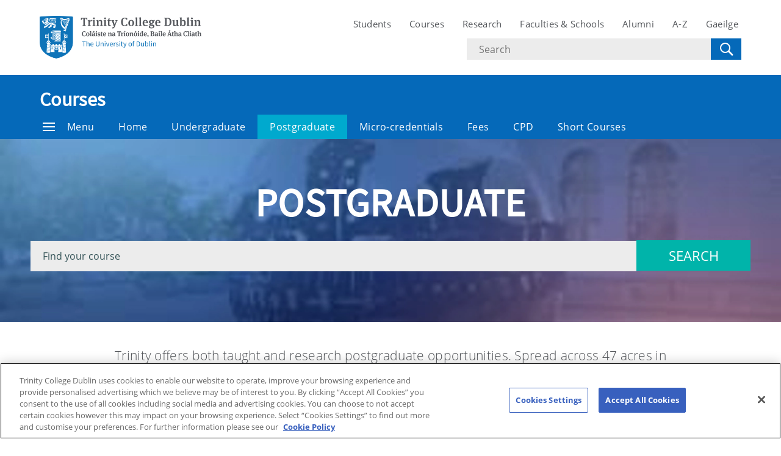

--- FILE ---
content_type: text/html; charset=UTF-8
request_url: https://www.tcd.ie/courses/postgraduate/
body_size: 11510
content:
<!DOCTYPE html>
<html lang="en">
  <head>
    <meta charset="UTF-8">
    <meta name="viewport" content="width=device-width, initial-scale=1.0">
    <title>Postgraduate - Courses | Trinity College Dublin</title>
     <!-- Description -->
     <!-- Keywords -->
    <meta name="author" content="Trinity College Dublin">
    <meta name="generator" content="Terminalfour">
    <meta name="FB_scope" content="Courses" />
    <link rel="search" href="//www.tcd.ie/assets/xml/tcd-opensearch/tcd-opensearch.xml" title="Trinity College Dublin" type="application/opensearchdescription+xml" />
    <link rel="shortcut icon" href="//www.tcd.ie/favicon.ico?v=3" type="image/x-icon" />
    <meta name="twitter:card" content="summary_large_image">
    <meta name="twitter:site" content="@tcddublin ">
    <meta name="twitter:creator" content="@tcddublin ">
    
    
    
    <meta property="fb:app_id" content="12345678910">
    <meta property="og:type" content="website">
    <link rel="canonical" href="/courses/postgraduate/" />
    <link rel="stylesheet" type="text/css" media="" href="/media/tcd/site-assets/style/20220428-tcd-style.css" />  <!-- Main Site Style -->
    <link rel="stylesheet" type="text/css" media="" href="/media/tcd/site-assets/style/tcd-course-style.css" />  <!-- Course Style -->
    <link rel="stylesheet" href="https://cdnjs.cloudflare.com/ajax/libs/tiny-slider/2.9.2/tiny-slider.css">
  <!-- Global Site Config > Site Config > Global Header Code -->
<script type='text/javascript'>
// Trinity Google Tag Manager
(function(w,d,s,l,i){w[l]=w[l]||[];w[l].push({'gtm.start':
new Date().getTime(),event:'gtm.js'});var f=d.getElementsByTagName(s)[0],
j=d.createElement(s),dl=l!='dataLayer'?'&l='+l:'';j.async=true;j.src=
'https://www.googletagmanager.com/gtm.js?id='+i+dl;f.parentNode.insertBefore(j,f);
})(window,document,'script','dataLayer','GTM-KTX8CV');
</script>
  	
  </head>
  <body >
    <!-- Global Site Config > Site Config > Global Body Code -->
<!-- Trinity Google Tag Manager (noscript) -->
<noscript><iframe src="https://www.googletagmanager.com/ns.html?id=GTM-KTX8CV"
height="0" width="0" style="display:none;visibility:hidden"></iframe></noscript>
<!-- End Trinity Google Tag Manager (noscript) -->
  
  <!-- Alert Banner -->
    <div class="emergencynotice" aria-live="assertive" data-t4-emergency-notices="/media/tcd/site-assets/scripts/emergency-notice.json"></div>
    <header class="site-header">
      <div class="site-header__site">
        <div class="site-header__site-top">
          <div class="container">
            <div class="row justify-content-between">
              <a class="skip-to-main-content" href="#main">Skip to content</a>
              
              <div class="site-header__site-logo col-6 col-md-4 col-lg-3">
  <a href="https://www.tcd.ie/">
  	<img src="/media/tcd/site-assets/images/tcd-logo.png" alt="Trinity College Dublin, the University of Dublin">
  </a>
</div>
<div class="site-header__site-nav-mobile">
  <button class="site-header__site-nav-menu"><svg xmlns="http://www.w3.org/2000/svg" width="20" height="20"><title>menu</title><path d="M0 3h20v2H0V3zm0 6h20v2H0V9zm0 6h20v2H0v-2z"></path></svg></button>
  <button class="site-header__site-nav-search"><svg xmlns="http://www.w3.org/2000/svg" width="32" height="32"><title>search</title><path d="M19.4 20.4a8.5 8.5 0 112-2L27 24c.6.6.6 1.4 0 2-.6.6-1.4.6-2 0l-5.6-5.6zm-4.9-.4a6.5 6.5 0 100-13 6.5 6.5 0 000 13z"></path></svg> <span class="hidden">Search</span></button>
</div>
<nav class="site-header__site-nav col-12 col-xl-6" aria-label="Site Navigation">
  <ul>
    <li><a tabindex="0" href="https://www.tcd.ie/students/welcome">Students</a></li>
    <li><a tabindex="0" href="https://www.tcd.ie/courses/">Courses</a></li>
    <li><a tabindex="0" href="https://www.tcd.ie/research/">Research</a></li>
    <li><a tabindex="0" href="https://www.tcd.ie/structure/faculties-and-schools/">Faculties &amp; Schools</a></li>
    <li><a tabindex="0" href="https://www.tcd.ie/alumni">Alumni</a></li>
    <li><a tabindex="0" href="https://www.tcd.ie/az">A-Z</a></li>
    
    <li><a tabindex="0" href="https://www.tcd.ie/gaeloifig/gaeilge/index.ga.php">Gaeilge</a></li>
    
              
  </ul>
                <div class="site-header__site-search">
    <form class="site-header__site-search-form" aria-label="Site Search" action="https://www.tcd.ie/search/q/" method="get">
      <label for="search-input">
        <span class="hidden">Search text</span>
        <input class="site-header__site-search-input" id="search-input" type="text" placeholder="Search" name="tcdsearchq">
        <input type="hidden" id="tcdsearchsitesearch" name="tcdsearchsitesearch" value="">
        <input type="hidden" id="tcdsearchtitle" name="tcdsearchsitetitle" value="">
      </label>
      <label for="search-submit" tabindex="0">
        <input id="search-submit" class="site-header__site-search-hide" type="submit" value="Search">
        <svg class="site-header__site-search-submit" xmlns="http://www.w3.org/2000/svg" width="32" height="32"><title>Search</title><path d="M19.4 20.4a8.5 8.5 0 112-2L27 24c.6.6.6 1.4 0 2-.6.6-1.4.6-2 0l-5.6-5.6zm-4.9-.4a6.5 6.5 0 100-13 6.5 6.5 0 000 13z"></path></svg>
      </label>
    </form>
  </div>
</nav>

             
            </div>
          </div>
        </div>
      </div>
      <section class="site-header__school">
    <div class="site-header__school-nav">
      <div class="container">
        <div class="row align-items-center">
          <h2 class="site-header__school-title col-12">
              <a href="/courses/">
            	Courses
          	  </a>
          </h2>
          <nav class="d-flex col-12" aria-label="Facicality / School Navigation">
            <a href="#menu" class="site-header__nav-trigger" tabindex="0"><svg version="1.1" xmlns="http://www.w3.org/2000/svg" width="20" height="20" viewBox="0 0 20 20"><title>menu</title><path d="M0 3h20v2h-20v-2zM0 9h20v2h-20v-2zM0 15h20v2h-20v-2z"></path></svg>Menu</a>
            
            <ul>
              	<li class="home-link"><a href="/courses/">Home</a></li>
              
              <li><a tabindex="0" href="/courses/undergraduate/">Undergraduate</a></li>
              <li><a tabindex="0" href="/courses/postgraduate/">Postgraduate</a></li>
              <li><a tabindex="0" href="/courses/microcredentials/">Micro-credentials</a></li>
              <li><a tabindex="0" href="/courses/fees/">Fees</a></li>
              <li><a tabindex="0" href="/courses/hci-cpd/">CPD</a></li>
              <li><a tabindex="0" href="/courses/short-courses/">Short Courses</a></li>
              
              
              
            </ul>
          </nav>
        </div>
      </div>
    </div>
  
    <div class="site-header__school-dropdown-nav site-nav-dropdown">
      <div class="container">
        <div class="row">
          <nav class="col-12 col-md-6">
            <ul>
      <!-- --><!--405 --><li><a href="/courses/undergraduate/">Undergraduate</a>
<ul class="multilevel-linkul-0">
<li><a href="/courses/undergraduate/a-z-of-ug-courses/">A-Z of UG courses</a></li>
<li><a href="/courses/undergraduate/your-trinity-pathways/">Your Trinity Pathways</a></li>
<li><a href="/courses/undergraduate/your-trinity-education/">Your Trinity education</a></li>
<li><a href="/courses/undergraduate/fees/">Fees</a></li>

</ul>

</li><li><a href="/courses/postgraduate/">Postgraduate</a>
<ul class="multilevel-linkul-0">
<li><a href="/courses/postgraduate/a-z-of-pg-courses/">A-Z of PG courses</a></li>
<li><a href="/courses/postgraduate/postgraduate-research/">Postgraduate Research</a>
<ul class="multilevel-linkul-1">
<li><a href="/courses/postgraduate/postgraduate-research/arts-humanities-and-social-sciences/">Arts, Humanities and Social Sciences</a>
<ul class="multilevel-linkul-2">
<li><a href="/courses/postgraduate/postgraduate-research/arts-humanities-and-social-sciences/school-of-business/">School of Business</a></li>
<li><a href="/courses/postgraduate/postgraduate-research/arts-humanities-and-social-sciences/school-of-creative-arts/">School of Creative Arts</a></li>
<li><a href="/courses/postgraduate/postgraduate-research/arts-humanities-and-social-sciences/school-of-education/">School of Education</a></li>
<li><a href="/courses/postgraduate/postgraduate-research/arts-humanities-and-social-sciences/school-of-english/">School of English</a></li>
<li><a href="/courses/postgraduate/postgraduate-research/arts-humanities-and-social-sciences/school-of-histories-and-humanities/">School of Histories and Humanities</a></li>
<li><a href="/courses/postgraduate/postgraduate-research/arts-humanities-and-social-sciences/school-of-languages-literatures-and-cultural-studies/">School of Languages, Literatures and Cultural Studies</a></li>
<li><a href="/courses/postgraduate/postgraduate-research/arts-humanities-and-social-sciences/school-of-law/">School of Law</a></li>
<li><a href="/courses/postgraduate/postgraduate-research/arts-humanities-and-social-sciences/school-of-linguistic-speech-and-communications-sciences/">School of Linguistic, Speech and Communications Sciences</a></li>
<li><a href="/courses/postgraduate/postgraduate-research/arts-humanities-and-social-sciences/school-of-psychology/">School of Psychology</a></li>
<li><a href="/courses/postgraduate/postgraduate-research/arts-humanities-and-social-sciences/school-of-religion-theology-and-peace-studies/">School of Religion, Theology, and Peace Studies</a></li>
<li><a href="/courses/postgraduate/postgraduate-research/arts-humanities-and-social-sciences/school-of-social-sciences-and-philosophy/">School of Social Sciences and Philosophy</a></li>
<li><a href="/courses/postgraduate/postgraduate-research/arts-humanities-and-social-sciences/school-of-social-work-and-social-policy/">School of Social Work and Social Policy</a></li>

</ul>

</li>
<li><a href="/courses/postgraduate/postgraduate-research/engineering-mathematics-and-science/">Engineering, Mathematics and Science</a>
<ul class="multilevel-linkul-2">
<li><a href="/courses/postgraduate/postgraduate-research/engineering-mathematics-and-science/school-of-biochemistry-and-immunology/">School of Biochemistry and Immunology</a></li>
<li><a href="/courses/postgraduate/postgraduate-research/engineering-mathematics-and-science/school-of-chemistry/">School of Chemistry</a></li>
<li><a href="/courses/postgraduate/postgraduate-research/engineering-mathematics-and-science/school-of-computer-science-and-statistics/">School of Computer Science and Statistics</a></li>
<li><a href="/courses/postgraduate/postgraduate-research/engineering-mathematics-and-science/school-of-engineering/">School of Engineering</a></li>
<li><a href="/courses/postgraduate/postgraduate-research/engineering-mathematics-and-science/school-of-genetics-and-microbiology/">School of Genetics and Microbiology</a></li>
<li><a href="/courses/postgraduate/postgraduate-research/engineering-mathematics-and-science/school-of-mathematics/">School of Mathematics</a></li>
<li><a href="/courses/postgraduate/postgraduate-research/engineering-mathematics-and-science/school-of-natural-sciences/">School of Natural Sciences</a></li>
<li><a href="/courses/postgraduate/postgraduate-research/engineering-mathematics-and-science/school-of-physics/">School of Physics</a></li>

</ul>

</li>
<li><a href="/courses/postgraduate/postgraduate-research/health-sciences/">Health Sciences</a>
<ul class="multilevel-linkul-2">
<li><a href="/courses/postgraduate/postgraduate-research/health-sciences/school-of-dental-science/">School of Dental Science</a></li>
<li><a href="/courses/postgraduate/postgraduate-research/health-sciences/school-of-medicine/">School of Medicine</a></li>
<li><a href="/courses/postgraduate/postgraduate-research/health-sciences/school-of-nursing-and-midwifery/">School of Nursing and Midwifery</a></li>
<li><a href="/courses/postgraduate/postgraduate-research/health-sciences/school-of-pharmacy-and-pharmaceutical-sciences/">School of Pharmacy and Pharmaceutical Sciences</a></li>

</ul>

</li>

</ul>

</li>
<li><a href="/courses/postgraduate/how-to-apply/">How to Apply</a>
<ul class="multilevel-linkul-1">
<li><a href="/courses/postgraduate/how-to-apply/entry-requirements/">Entry Requirements</a></li>
<li><a href="/courses/postgraduate/how-to-apply/international-students/">International Students</a></li>

</ul>

</li>
<li><a href="/courses/postgraduate/closing-dates/">Closing Dates</a></li>
<li><a href="/courses/postgraduate/fees/">Fees</a></li>

</ul>

</li><li><a href="/courses/microcredentials/">Micro-credentials</a>
<ul class="multilevel-linkul-0">
<li><a href="/courses/microcredentials/about/">About</a></li>
<li><a href="/courses/microcredentials/a-z-of-microcredentials/">A-Z of Micro-credentials</a></li>
<li><a href="/courses/microcredentials/by-school/">By School</a>
<ul class="multilevel-linkul-1">
<li><a href="/courses/microcredentials/by-school/micro-credentials---business/">Micro credentials - business</a>
<ul class="multilevel-linkul-2">
<li><a href="/courses/microcredentials/by-school/micro-credentials---business/mastering-ai-in-digital-marketing---micro-credential/">Mastering AI in Digital Marketing - Micro-credential</a></li>
<li><a href="/courses/microcredentials/by-school/micro-credentials---business/leading-teams---micro-credential/">Leading Teams - Micro-credential</a></li>
<li><a href="/courses/microcredentials/by-school/micro-credentials---business/negotiating-for-value---micro-credential/">Negotiating for Value - Micro-credential</a></li>
<li><a href="/courses/microcredentials/by-school/micro-credentials---business/business-amp-human-rights-principles-amp-practice---micro-credential/">Business &amp; Human Rights: Principles &amp; Practice - Micro-credential</a></li>
<li><a href="/courses/microcredentials/by-school/micro-credentials---business/finance-for-healthcare-professionals---micro-credential/">Finance for Healthcare Professionals - Micro-credential</a></li>
<li><a href="/courses/microcredentials/by-school/micro-credentials---business/creating-value-with-esg---micro-credential/">Creating Value with ESG - Micro-credential</a></li>
<li><a href="/courses/microcredentials/by-school/micro-credentials---business/finance-for-non-finance-executives---micro-credential/">Finance for Non-Finance Executives - Micro-credential</a></li>
<li><a href="/courses/microcredentials/by-school/micro-credentials---business/foundations-in-lean-ops-excellence---micro-credential/">Foundations in Lean Ops Excellence - Micro-credential</a></li>
<li><a href="/courses/microcredentials/by-school/micro-credentials---business/nature-based-entrepreneurship---micro-credential/">Nature-based Entrepreneurship - Micro-credential</a></li>
<li><a href="/courses/microcredentials/by-school/micro-credentials---business/you-as-leader---crafting-your-own-leadership-style---micro-credential/">You as Leader - Crafting Your Own Leadership Style - Micro-credential</a></li>
<li><a href="/courses/microcredentials/by-school/micro-credentials---business/driving-performance-with-ai-and-analytics---micro-credential/">Driving Performance with AI and Analytics - Micro-credential</a></li>
<li><a href="/courses/microcredentials/by-school/micro-credentials---business/leading-healthcare-teams----micro-credential/">Leading Healthcare Teams  - Micro-credential</a></li>

</ul>

</li>
<li><a href="/courses/microcredentials/by-school/micro-credentials---engineering/">Micro credentials - engineering</a>
<ul class="multilevel-linkul-2">
<li><a href="/courses/microcredentials/by-school/micro-credentials---engineering/solar-energy-conversion-and-application---micro-credential/">Solar Energy Conversion and Application - Micro-credential</a></li>
<li><a href="/courses/microcredentials/by-school/micro-credentials---engineering/low-carbon-power-technology---micro-credential/">Low Carbon Power Technology - Micro-credential</a></li>
<li><a href="/courses/microcredentials/by-school/micro-credentials---engineering/cyber-physical-systems-and-control---micro-credential/">Cyber-physical Systems and Control - Micro-credential</a></li>
<li><a href="/courses/microcredentials/by-school/micro-credentials---engineering/air-pollution-monitoring-assessment-and-control---micro-credential/">Air Pollution: Monitoring Assessment and Control - Micro-credential</a></li>
<li><a href="/courses/microcredentials/by-school/micro-credentials---engineering/measuring-environmental-impact-life-cycle-assessment-for-sustainable-practices----micro-credential/">Measuring Environmental Impact: Life Cycle Assessment for Sustainable Practices -  Micro-credential</a></li>
<li><a href="/courses/microcredentials/by-school/micro-credentials---engineering/introduction-to-xr-applications-and-technology---micro-credential/">Introduction to XR: Applications and Technology - Micro-credential</a></li>
<li><a href="/courses/microcredentials/by-school/micro-credentials---engineering/spatial-audio---micro-credential/">Spatial Audio - Micro-credential</a></li>
<li><a href="/courses/microcredentials/by-school/micro-credentials---engineering/motion-picture-engineering---micro-credential/">Motion Picture Engineering - Micro-credential</a></li>
<li><a href="/courses/microcredentials/by-school/micro-credentials---engineering/advanced-spatial-analysis-using-gis--micro-credential/">Advanced Spatial Analysis using GIS- Micro-credential</a></li>
<li><a href="/courses/microcredentials/by-school/micro-credentials---engineering/transport-modelling-and-planning---micro-credential/">Transport Modelling and Planning - Micro-credential</a></li>

</ul>

</li>
<li><a href="/courses/microcredentials/by-school/micro-credentials---swsp/">Micro credentials - swsp</a>
<ul class="multilevel-linkul-2">
<li><a href="/courses/microcredentials/by-school/micro-credentials---swsp/domestic-violence-child-protectiontraining-for-child-protection-amp-welfare-practitioners---micro-credential/">Domestic Violence Child Protection:Training for Child Protection &amp; Welfare Practitioners - Micro-credential</a></li>
<li><a href="/courses/microcredentials/by-school/micro-credentials---swsp/equality-diversity-and-inclusion-policy-and-people---micro-credential/">Equality Diversity and Inclusion Policy and People - Micro-credential</a></li>
<li><a href="/courses/microcredentials/by-school/micro-credentials---swsp/digital-technologies-in-human-services---micro-credential/">Digital Technologies in Human Services - Micro-credential</a></li>
<li><a href="/courses/microcredentials/by-school/micro-credentials---swsp/disability-mental-health-and-child-protection-towards-a-new-understanding---micro-credential/">Disability, Mental Health and Child Protection: Towards a New Understanding - Micro-credential</a></li>

</ul>

</li>
<li><a href="/courses/microcredentials/by-school/micro-credentials---nursingmidwifery/">Micro credentials - nursingmidwifery</a>
<ul class="multilevel-linkul-2">
<li><a href="/courses/microcredentials/by-school/micro-credentials---nursingmidwifery/advancing-health-and-assessment-practice-for-healthcare-practitioners---micro-credential/">Advancing Health and Assessment Practice for Healthcare Practitioners - Micro-credential</a></li>
<li><a href="/courses/microcredentials/by-school/micro-credentials---nursingmidwifery/nurse-authority-to-refer-for-radiological-procedures---micro-credential/">Nurse Authority to Refer for Radiological Procedures - Micro-credential</a></li>
<li><a href="/courses/microcredentials/by-school/micro-credentials---nursingmidwifery/chronic-cardiac-disease-management---micro-credential/">Chronic Cardiac Disease Management - Micro-credential</a></li>
<li><a href="/courses/microcredentials/by-school/micro-credentials---nursingmidwifery/perinatal-mental-health-and-childbirth-related-trauma---micro-credential/">Perinatal Mental Health and Childbirth Related Trauma - Micro-credential</a></li>
<li><a href="/courses/microcredentials/by-school/micro-credentials---nursingmidwifery/application-of-simulation-practice-in-healthcare---micro-credential/">Application of Simulation Practice in Healthcare - Micro-credential</a></li>
<li><a href="/courses/microcredentials/by-school/micro-credentials---nursingmidwifery/childhood-adversity---micro-credential/">Childhood Adversity - Micro-credential</a></li>
<li><a href="/courses/microcredentials/by-school/micro-credentials---nursingmidwifery/safeguarding-adults-at-risk-of-abuse---micro-credential/">Safeguarding Adults at Risk of Abuse - Micro-credential</a></li>
<li><a href="/courses/microcredentials/by-school/micro-credentials---nursingmidwifery/digital-health---understanding-the-application-of-technology-in-modern-healthcare---micro-credential/">Digital health - understanding the application of technology in modern healthcare - Micro-credential</a></li>
<li><a href="/courses/microcredentials/by-school/micro-credentials---nursingmidwifery/professional-ethical-legal-communication-issues-informing-nm-prescribing-clinical-pract--micro-credential/">Professional Ethical Legal Communication Issues informing NM Prescribing Clinical Pract- Micro-credential</a></li>
<li><a href="/courses/microcredentials/by-school/micro-credentials---nursingmidwifery/enacting-human-rights-in-the-lives-of-adults-with-intellectual-disabilities---micro-credential/">Enacting Human Rights in the Lives of Adults with Intellectual Disabilities - Micro-credential</a></li>

</ul>

</li>
<li><a href="/courses/microcredentials/by-school/micro-credentials---psychology/">Micro credentials - psychology</a>
<ul class="multilevel-linkul-2">
<li><a href="/courses/microcredentials/by-school/micro-credentials---psychology/mental-health-amp-psychosocial-support-in-he---micro-credential/">Mental Health &amp; Psychosocial Support in HE - Micro-credential</a></li>

</ul>

</li>
<li><a href="/courses/microcredentials/by-school/micro-credentials---medicine/">Micro credentials - Medicine</a>
<ul class="multilevel-linkul-2">
<li><a href="/courses/microcredentials/by-school/micro-credentials---medicine/assessment-amp-management-of-frailty-in-ageing-adults---mc-module/">Assessment &amp; Management of Frailty in Ageing Adults - MC Module</a></li>

</ul>

</li>
<li><a href="/courses/microcredentials/by-school/trinity-innovation--enterprise/">Trinity Innovation &amp; Enterprise</a>
<ul class="multilevel-linkul-2">
<li><a href="/courses/microcredentials/by-school/trinity-innovation--enterprise/practical-frameworks-for-innovation---micro-credential/">Practical Frameworks for Innovation - Micro-credential</a></li>

</ul>

</li>
<li><a href="/courses/microcredentials/by-school/school-of-natural-sciences/">School of Natural Sciences</a>
<ul class="multilevel-linkul-2">
<li><a href="/courses/microcredentials/by-school/school-of-natural-sciences/climate-leadership-development---micro-credential/">Climate Leadership Development - Micro-credential</a></li>

</ul>

</li>

</ul>

</li>
<li><a href="/courses/microcredentials/how-to-apply/">How to Apply</a></li>
<li><a href="/courses/microcredentials/learner-resources/">Learner Resources</a></li>
<li><a href="/courses/microcredentials/enterprise-engagement/">Enterprise Engagement</a></li>
<li><a href="/courses/microcredentials/contact/">Contact</a></li>
<li><a href="/courses/microcredentials/funding-and-sponsorship/">Funding and Sponsorship</a></li>
<li><a href="/courses/microcredentials/fees/">Fees</a></li>

</ul>

</li><li><a href="/courses/hci-cpd/">CPD</a>
<ul class="multilevel-linkul-0">
<li><a href="/courses/hci-cpd/az-of-cpd-courses/">AZ of CPD Courses</a>
<ul class="multilevel-linkul-1">
<li><a href="/courses/hci-cpd/az-of-cpd-courses/portal-at-trinity---masterclass-in-a-shared-ownership-for-wellbeing/">Portal at Trinity - Masterclass in A Shared Ownership for Wellbeing</a></li>
<li><a href="/courses/hci-cpd/az-of-cpd-courses/ai-and-ethics/">AI and Ethics</a></li>
<li><a href="/courses/hci-cpd/az-of-cpd-courses/introduction-to-intercultural-communication-for-the-global-workplace/">Introduction to Intercultural Communication for the Global Workplace</a></li>
<li><a href="/courses/hci-cpd/az-of-cpd-courses/workplace-wellbeing/">Workplace Wellbeing</a></li>
<li><a href="/courses/hci-cpd/az-of-cpd-courses/portal-at-trinity---masterclass-in-creative-thinking-for-business/">Portal at Trinity - Masterclass in Creative Thinking for Business</a></li>
<li><a href="/courses/hci-cpd/az-of-cpd-courses/portal-at-trinity---masterclass-in-diversity-and-unconscious-bias/">Portal at Trinity - Masterclass in Diversity and Unconscious Bias</a></li>
<li><a href="/courses/hci-cpd/az-of-cpd-courses/portal-at-trinity---masterclass-in-design-thinking-for-strategy-and-change-management/">Portal at Trinity - Masterclass in Design Thinking for Strategy and Change Management</a></li>
<li><a href="/courses/hci-cpd/az-of-cpd-courses/portal-at-trinity---masterclass-in-emotional-intelligence-for-future-leaders/">Portal at Trinity - Masterclass in Emotional Intelligence for Future Leaders</a></li>
<li><a href="/courses/hci-cpd/az-of-cpd-courses/portal-at-trinity---masterclass-in-establishing-a-business-case-for-wellbeing/">Portal at Trinity - Masterclass in Establishing a Business Case for Wellbeing</a></li>
<li><a href="/courses/hci-cpd/az-of-cpd-courses/portal-at-trinity---masterclass-in-a-framework-for-sustainable-workplace-wellbeing/">Portal at Trinity - Masterclass in a Framework for Sustainable Workplace Wellbeing</a></li>
<li><a href="/courses/hci-cpd/az-of-cpd-courses/portal-at-trinity---masterclass-in-gathering-wellbeing-data-in-your-organisation/">Portal at Trinity - Masterclass in Gathering Wellbeing Data in your Organisation</a></li>
<li><a href="/courses/hci-cpd/az-of-cpd-courses/portal-at-trinity---masterclass-in-innovation-planning-/">Portal at Trinity - Masterclass in Innovation Planning </a></li>
<li><a href="/courses/hci-cpd/az-of-cpd-courses/portal-at-trinity---masterclass-in-introduction-to-creative-problem-solving/">Portal at Trinity - Masterclass in Introduction to Creative Problem Solving</a></li>
<li><a href="/courses/hci-cpd/az-of-cpd-courses/portal-at-trinity---masterclass-in-introduction-to-design-thinking/">Portal at Trinity - Masterclass in Introduction to Design Thinking</a></li>
<li><a href="/courses/hci-cpd/az-of-cpd-courses/portal-at-trinity---masterclass-in-managing-innovation-/">Portal at Trinity - Masterclass in Managing Innovation </a></li>
<li><a href="/courses/hci-cpd/az-of-cpd-courses/portal-at-trinity---masterclass-in-team-dynamics/">Portal at Trinity - Masterclass in Team Dynamics</a></li>
<li><a href="/courses/hci-cpd/az-of-cpd-courses/portal-at-trinity---masterclass-in-pitching-your-idea/">Portal at Trinity - Masterclass in Pitching your Idea</a></li>
<li><a href="/courses/hci-cpd/az-of-cpd-courses/portal-at-trinity---masterclass-in-rapid-idea-generation-and-insight/">Portal at Trinity - Masterclass in Rapid Idea Generation and Insight</a></li>
<li><a href="/courses/hci-cpd/az-of-cpd-courses/portal-at-trinity---masterclass-in-storytelling-for-business-success/">Portal at Trinity - Masterclass in Storytelling for Business Success</a></li>
<li><a href="/courses/hci-cpd/az-of-cpd-courses/masterclass-in-pharmaceutical-innovation/">Masterclass in Pharmaceutical Innovation</a></li>
<li><a href="/courses/hci-cpd/az-of-cpd-courses/portal-at-trinity---masterclass-in-the-innovation-ecosystem-/">Portal at Trinity - Masterclass in The Innovation Ecosystem </a></li>
<li><a href="/courses/hci-cpd/az-of-cpd-courses/portal-at-trinity---masterclass-in-tracking-innovation-/">Portal at Trinity - Masterclass in Tracking Innovation </a></li>
<li><a href="/courses/hci-cpd/az-of-cpd-courses/sustainable-green-organisation/">Sustainable Green Organisation</a></li>
<li><a href="/courses/hci-cpd/az-of-cpd-courses/systemic-risk-management/">Systemic Risk Management</a></li>

</ul>

</li>

</ul>

</li><li><a href="/courses/short-courses/">Short Courses</a>
<ul class="multilevel-linkul-0">
<li><a href="/courses/short-courses/a-z-of-short-courses/">A-Z of Short Courses</a>
<ul class="multilevel-linkul-1">
<li><a href="/courses/short-courses/a-z-of-short-courses/botany---practical-course-in-botanical-art/">Botany - Practical Course in Botanical Art</a></li>
<li><a href="/courses/short-courses/a-z-of-short-courses/centre-for-gender-and-womens-studies---gender-history-culture-and-representation/">Centre for Gender and Women&rsquo;s Studies - Gender: History, Culture and Representation</a></li>
<li><a href="/courses/short-courses/a-z-of-short-courses/classics---ancient-greek-language-and-culture--beginners/">Classics - Ancient Greek Language and Culture &ndash; Beginners</a></li>
<li><a href="/courses/short-courses/a-z-of-short-courses/classics---ancient-greek-language-and-culture--intermediate/">Classics - Ancient Greek Language and Culture &ndash; Intermediate</a></li>
<li><a href="/courses/short-courses/a-z-of-short-courses/classics---beginners-modern-greek-language/">Classics - Beginners Modern Greek Language</a></li>
<li><a href="/courses/short-courses/a-z-of-short-courses/classics---greek-and-roman-mythology-and-religion-part-i/">Classics - Greek and Roman Mythology and Religion Part I</a></li>
<li><a href="/courses/short-courses/a-z-of-short-courses/classics---greek-and-roman-mythology-and-religion-part-ii/">Classics - Greek and Roman Mythology and Religion Part II</a></li>
<li><a href="/courses/short-courses/a-z-of-short-courses/classics---introduction-to-greek-art-and-architecture/">Classics - Introduction to Greek Art and Architecture</a></li>
<li><a href="/courses/short-courses/a-z-of-short-courses/classics---introduction-to-greek-history/">Classics - Introduction to Greek History</a></li>
<li><a href="/courses/short-courses/a-z-of-short-courses/classics---introduction-to-roman-art-and-architecture/">Classics - Introduction to Roman Art and Architecture</a></li>
<li><a href="/courses/short-courses/a-z-of-short-courses/classics---introduction-to-roman-history/">Classics - Introduction to Roman History</a></li>
<li><a href="/courses/short-courses/a-z-of-short-courses/classics---latin-language-and-culture-/">Classics - Latin Language and Culture </a></li>
<li><a href="/courses/short-courses/a-z-of-short-courses/classics---post-beginners-modern-greek-language/">Classics - Post-Beginners Modern Greek Language</a></li>
<li><a href="/courses/short-courses/a-z-of-short-courses/english---english-literature/">English - English Literature</a></li>
<li><a href="/courses/short-courses/a-z-of-short-courses/english---literature/">English - Literature</a></li>
<li><a href="/courses/short-courses/a-z-of-short-courses/history-of-art---arts-of-japan/">History of Art - Arts of Japan</a></li>
<li><a href="/courses/short-courses/a-z-of-short-courses/history-of-art---cultural-intersections-in-the-history-of-art-1/">History of Art - Cultural Intersections in the History of Art 1</a></li>
<li><a href="/courses/short-courses/a-z-of-short-courses/history-of-art---cultural-intersections-in-the-history-of-art-2/">History of Art - Cultural Intersections in the History of Art 2</a></li>
<li><a href="/courses/short-courses/a-z-of-short-courses/history-of-art---global-postmodern-and-contemporary-art/">History of Art - Global Postmodern and Contemporary Art</a></li>
<li><a href="/courses/short-courses/a-z-of-short-courses/history-of-art---introduction-to-european-art-2/">History of Art - Introduction to European Art 2</a></li>
<li><a href="/courses/short-courses/a-z-of-short-courses/history-of-art---introduction-to-european-architecture-2/">History of Art - Introduction to European Architecture 2</a></li>
<li><a href="/courses/short-courses/a-z-of-short-courses/history-of-art---introduction-to-the-history-of-art-1/">History of Art - Introduction to the History of Art 1</a></li>
<li><a href="/courses/short-courses/a-z-of-short-courses/history-of-art---introduction-to-the-history-of-architecture-1/">History of Art - Introduction to the History of Architecture 1</a></li>
<li><a href="/courses/short-courses/a-z-of-short-courses/history-of-art---islamic-art-and-architecture-of-the-medieval-mediterranean/">History of Art - Islamic Art and Architecture of the Medieval Mediterranean</a></li>
<li><a href="/courses/short-courses/a-z-of-short-courses/history-of-art---renaissance-art/">History of Art - Renaissance Art</a></li>
<li><a href="/courses/short-courses/a-z-of-short-courses/history-of-art---themes-in-irish-art-1/">History of Art - Themes in Irish Art 1</a></li>
<li><a href="/courses/short-courses/a-z-of-short-courses/history-of-art---themes-in-irish-art-2/">History of Art - Themes in Irish Art 2</a></li>
<li><a href="/courses/short-courses/a-z-of-short-courses/history---across-the-sea-ireland-and-its-neighbours-in-the-early-middle-ages/">History - Across the Sea: Ireland and its Neighbours in the Early Middle Ages</a></li>
<li><a href="/courses/short-courses/a-z-of-short-courses/history---american-dreams-culture-in-the-us-1840-present/">History - American Dreams: Culture in the US, 1840-present</a></li>
<li><a href="/courses/short-courses/a-z-of-short-courses/history---conquest-and-colonization-early-modern-ireland/">History - Conquest and Colonization: Early Modern Ireland</a></li>
<li><a href="/courses/short-courses/a-z-of-short-courses/history---debating-modern-britain-conflict-change-and-society-in-the-long-eighteenth-century/">History - Debating Modern Britain: Conflict, Change, and Society in the Long Eighteenth Century</a></li>
<li><a href="/courses/short-courses/a-z-of-short-courses/history---earthly-pasts-an-introduction-to-environmental-histories/">History - Earthly pasts: an introduction to environmental histories</a></li>
<li><a href="/courses/short-courses/a-z-of-short-courses/history---empire-oil-and-revolution-the-middle-east-in-the-20th-century/">History - Empire, Oil, and Revolution: The Middle East in the 20th Century</a></li>
<li><a href="/courses/short-courses/a-z-of-short-courses/history---europe-divided-c-1480-1620/">History - Europe Divided, c. 1480-1620</a></li>
<li><a href="/courses/short-courses/a-z-of-short-courses/history---famine-land-and-people-ireland-1830s-1880s/">History - Famine, Land and People: Ireland 1830s-1880s</a></li>
<li><a href="/courses/short-courses/a-z-of-short-courses/history---humans-and-the-environment-in-modern-history/">History - Humans and the Environment in Modern History</a></li>
<li><a href="/courses/short-courses/a-z-of-short-courses/history---imperialism-neo-colonialism-and-decolonisation-in-modern-east-asian-history/">History - Imperialism, Neo-colonialism and Decolonisation in Modern East Asian History</a></li>
<li><a href="/courses/short-courses/a-z-of-short-courses/history---modern-eastern-europe-1890-1990/">History - Modern Eastern Europe, 1890-1990</a></li>
<li><a href="/courses/short-courses/a-z-of-short-courses/histories-and-humanities---introduction-to-irish-family-history/">Histories and Humanities - Introduction to Irish Family History</a></li>
<li><a href="/courses/short-courses/a-z-of-short-courses/histories-and-humanities---irish-family-history-intermediate-level/">Histories and Humanities - Irish Family History: Intermediate Level</a></li>
<li><a href="/courses/short-courses/a-z-of-short-courses/irish-palaeography/">Irish Palaeography</a></li>
<li><a href="/courses/short-courses/a-z-of-short-courses/languages---introduction-to-irish-sign-language-isl/">Languages - Introduction to Irish Sign Language (ISL)</a></li>
<li><a href="/courses/short-courses/a-z-of-short-courses/languages---irish-sign-language-isl-for-beginners/">Languages - Irish Sign Language (ISL) for Beginners</a></li>
<li><a href="/courses/short-courses/a-z-of-short-courses/languages---japanese-intermediate/">Languages - Japanese, Intermediate</a></li>
<li><a href="/courses/short-courses/a-z-of-short-courses/languages---japanese-introduction-to-language-and-culture/">Languages - Japanese, Introduction to Language and Culture</a></li>
<li><a href="/courses/short-courses/a-z-of-short-courses/languages---japanese-post-beginners/">Languages - Japanese, Post-Beginners</a></li>
<li><a href="/courses/short-courses/a-z-of-short-courses/languages---korean-introduction-to-language-and-culture/">Languages - Korean, Introduction to Language and Culture</a></li>
<li><a href="/courses/short-courses/a-z-of-short-courses/languages---korean-post-beginners-language-and-culture/">Languages - Korean, Post-Beginners Language and Culture</a></li>
<li><a href="/courses/short-courses/a-z-of-short-courses/languages---portuguese/">Languages - Portuguese</a></li>
<li><a href="/courses/short-courses/a-z-of-short-courses/languages---slavonic-languages---russian/">Languages - Slavonic Languages - Russian</a></li>
<li><a href="/courses/short-courses/a-z-of-short-courses/psychology-the-science-of-behaviour-and-mind/">Psychology: The Science of Behaviour and Mind</a></li>
<li><a href="/courses/short-courses/a-z-of-short-courses/the-lir-academy---acting---actors-ensemble/">The Lir Academy - Acting - Actors&rsquo; Ensemble</a></li>
<li><a href="/courses/short-courses/a-z-of-short-courses/the-lir-academy---acting---armed-combat/">The Lir Academy - Acting - Armed Combat</a></li>
<li><a href="/courses/short-courses/a-z-of-short-courses/the-lir-academy---acting---the-clown-within-weekend-workshop/">The Lir Academy - Acting - The Clown Within Weekend Workshop</a></li>
<li><a href="/courses/short-courses/a-z-of-short-courses/the-lir-academy---acting---audiobook-narration/">The Lir Academy - Acting - Audiobook Narration</a></li>
<li><a href="/courses/short-courses/a-z-of-short-courses/the-lir-academy-acting-acting-level-1/">The Lir Academy Acting Acting Level 1</a></li>
<li><a href="/courses/short-courses/a-z-of-short-courses/the-lir-academy-costume-level-1-/">The Lir Academy Costume Level 1 </a></li>
<li><a href="/courses/short-courses/a-z-of-short-courses/the-lir-academy-screen-acting-level-1/">The Lir Academy Screen Acting Level 1</a></li>
<li><a href="/courses/short-courses/a-z-of-short-courses/the-lir-academy---design---introduction-to-set-design/">The Lir Academy - Design - Introduction to Set Design</a></li>
<li><a href="/courses/short-courses/a-z-of-short-courses/the-lir-academy-youth-academy-15-17/">The Lir Academy Youth Academy 15 17</a></li>
<li><a href="/courses/short-courses/a-z-of-short-courses/the-lir-academy---acting---musical-theatre/">The Lir Academy - Acting - Musical Theatre</a></li>
<li><a href="/courses/short-courses/a-z-of-short-courses/the-lir-academy---acting---musical-theatre-intensive/">The Lir Academy - Acting - Musical Theatre Intensive</a></li>
<li><a href="/courses/short-courses/a-z-of-short-courses/the-lir-academy---introduction-to-playwriting/">The Lir Academy - Introduction to Playwriting</a></li>
<li><a href="/courses/short-courses/a-z-of-short-courses/the-lir-academy---acting---young-actors-programme-two-weeks/">The Lir Academy - Acting - Young Actors&rsquo; Programme (Two Weeks)</a></li>
<li><a href="/courses/short-courses/a-z-of-short-courses/botany---nature-connection-workshops/">Botany - Nature Connection Workshops</a></li>
<li><a href="/courses/short-courses/a-z-of-short-courses/the-lir-academy---acting---audition-workshop-/">The Lir Academy - Acting - Audition Workshop </a></li>
<li><a href="/courses/short-courses/a-z-of-short-courses/the-lir-academy---impact-and-influence-for-women-in-business/">The Lir Academy - Impact and Influence for Women in Business</a></li>
<li><a href="/courses/short-courses/a-z-of-short-courses/the-lir-academy---presenting-made-brilliant/">The Lir Academy - Presenting Made Brilliant</a></li>
<li><a href="/courses/short-courses/a-z-of-short-courses/history-of-art---global-history-of-art-/">History of Art - Global History of Art </a></li>
<li><a href="/courses/short-courses/a-z-of-short-courses/material-witnesses-sixteen-objects-and-the-shaping-of-global-history-/">Material Witnesses: Sixteen Objects and the Shaping of Global History </a></li>
<li><a href="/courses/short-courses/a-z-of-short-courses/languages---arabic/">Languages - Arabic</a></li>
<li><a href="/courses/short-courses/a-z-of-short-courses/languages---chinese-introduction-to-language-and-culture/">Languages - Chinese, Introduction to Language and Culture</a></li>
<li><a href="/courses/short-courses/a-z-of-short-courses/languages---turkish-introduction-to-language-and-culture/">Languages - Turkish, Introduction to Language and Culture</a></li>
<li><a href="/courses/short-courses/a-z-of-short-courses/languages---turkish-post-beginners/">Languages - Turkish, Post Beginners</a></li>
<li><a href="/courses/short-courses/a-z-of-short-courses/languages---turkish-intermediate/">Languages - Turkish, Intermediate</a></li>
<li><a href="/courses/short-courses/a-z-of-short-courses/languages---slavonic-languages---polish/">Languages - Slavonic Languages - Polish</a></li>
<li><a href="/courses/short-courses/a-z-of-short-courses/languages---slavonic-languages---croatian/">Languages - Slavonic Languages - Croatian</a></li>
<li><a href="/courses/short-courses/a-z-of-short-courses/languages---slavonic-languages---bulgarian/">Languages - Slavonic Languages - Bulgarian</a></li>
<li><a href="/courses/short-courses/a-z-of-short-courses/languages---slavonic-languages---ukrainian/">Languages - Slavonic Languages - Ukrainian</a></li>
<li><a href="/courses/short-courses/a-z-of-short-courses/the-lir-academy---acting---audition-masterclass-/">The Lir Academy - Acting - Audition Masterclass </a></li>
<li><a href="/courses/short-courses/a-z-of-short-courses/the-lir-academy---acting---fundamentals-of-acting/">The Lir Academy - Acting - Fundamentals of Acting</a></li>
<li><a href="/courses/short-courses/a-z-of-short-courses/the-lir-academy-acting-level-2/">The Lir Academy Acting Level 2</a></li>
<li><a href="/courses/short-courses/a-z-of-short-courses/the-lir-academy-screen-acting-level-2/">The Lir Academy Screen Acting Level 2</a></li>
<li><a href="/courses/short-courses/a-z-of-short-courses/the-lir-academy---acting---introduction-to-voice-over-acting/">The Lir Academy - Acting - Introduction to Voice Over Acting</a></li>
<li><a href="/courses/short-courses/a-z-of-short-courses/the-lir-academy---acting---summer-acting-camps/">The Lir Academy - Acting - Summer Acting Camps</a></li>
<li><a href="/courses/short-courses/a-z-of-short-courses/the-lir-academy-screenwriting-intensive/">The Lir Academy Screenwriting Intensive</a></li>
<li><a href="/courses/short-courses/a-z-of-short-courses/the-lir-academy---performance---introduction-to-dance/">The Lir Academy - Performance - Introduction to Dance</a></li>
<li><a href="/courses/short-courses/a-z-of-short-courses/the-lir-academy---performance---physical-theatre/">The Lir Academy - Performance - Physical Theatre</a></li>
<li><a href="/courses/short-courses/a-z-of-short-courses/philosophy-today/">Philosophy Today</a></li>
<li><a href="/courses/short-courses/a-z-of-short-courses/foundation-course-in-cognitive-behavioural-psychotherapy/">Foundation Course in Cognitive Behavioural Psychotherapy</a></li>
<li><a href="/courses/short-courses/a-z-of-short-courses/cognitive-behavioural-psychotherapy-for-psychosis/">Cognitive Behavioural Psychotherapy for Psychosis</a></li>
<li><a href="/courses/short-courses/a-z-of-short-courses/classics---writing-the-past/">Classics - Writing the past</a></li>
<li><a href="/courses/short-courses/a-z-of-short-courses/history-of-art---arts-of-astrology-science-and-belief-from-the-thirteenth-to-seventeenth-century-/">History of Art - Arts of Astrology: Science and Belief from the Thirteenth to Seventeenth Century </a></li>
<li><a href="/courses/short-courses/a-z-of-short-courses/history---northern-ireland-since-1921/">History - Northern Ireland since 1921</a></li>
<li><a href="/courses/short-courses/a-z-of-short-courses/history----saints-and-sinners-in-medieval-europe/">History -  Saints and Sinners in Medieval Europe</a></li>
<li><a href="/courses/short-courses/a-z-of-short-courses/history-the-hundred-years-war/">History-The Hundred Years War</a></li>
<li><a href="/courses/short-courses/a-z-of-short-courses/history-the-sexual-politics-of-modern-ireland/">History-The Sexual Politics of Modern Ireland</a></li>
<li><a href="/courses/short-courses/a-z-of-short-courses/history---us-history-power-politics-people/">History - US History: Power, Politics, People</a></li>
<li><a href="/courses/short-courses/a-z-of-short-courses/history---the-world-wars-1914-1945/">History - The World Wars, 1914-1945</a></li>
<li><a href="/courses/short-courses/a-z-of-short-courses/the-lir-academy---puppetry-weekend-workshop/">The Lir Academy - Puppetry Weekend Workshop</a></li>
<li><a href="/courses/short-courses/a-z-of-short-courses/the-lir-academy-acting-over-35s-level-1-/">The Lir Academy Acting Over 35s Level 1 </a></li>
<li><a href="/courses/short-courses/a-z-of-short-courses/the-lir-academy-youth-academy-12-14/">The Lir Academy Youth Academy 12-14</a></li>
<li><a href="/courses/short-courses/a-z-of-short-courses/the-lir-academy-introduction-to-theatre-directing/">The Lir Academy Introduction to Theatre Directing</a></li>
<li><a href="/courses/short-courses/a-z-of-short-courses/the-lir-academy-the-art-of-screenwriting/">The Lir Academy The Art of Screenwriting</a></li>
<li><a href="/courses/short-courses/a-z-of-short-courses/the-lir-academy-screen-acting-intensive-summer-school/">The Lir Academy Screen Acting Intensive Summer School</a></li>

</ul>

</li>

</ul>

</li><li><a href="/courses/a-z/">A-Z</a></li><li><a href="/courses/application-privacy-statement/">Application Privacy Statement</a></li><li><a href="/courses/fees/">Fees</a></li>
       </ul>
          </nav>

          <div class="site-header__contact col-12 col-md-6">
            <address>
              <span class="site-header__contact-title h4">Contact Us</span>
              Academic Registry
<br />Watts Building
<br />Trinity College
<br />Dublin 2
<br />Ireland
<br />
<br />
              <p>View the contact page for more contact and location information</p>
              <a class="site-header__contact-email" href="mailto:academic.registry@tcd.ie"><svg xmlns="http://www.w3.org/2000/svg" width="20" height="16" fill="#0e73b9"><path d="M1.574 5.286l7.5 4.029c.252.135.578.199.906.199.328 0 .654-.064.906-.199l7.5-4.029c.489-.263.951-1.286.054-1.286H1.521c-.897 0-.435 1.023.053 1.286zm17.039 2.203l-7.727 4.027c-.34.178-.578.199-.906.199s-.566-.021-.906-.199-7.133-3.739-7.688-4.028C.996 7.284 1 7.523 1 7.707V15c0 .42.566 1 1 1h16c.434 0 1-.58 1-1V7.708c0-.184.004-.423-.387-.219z"></path></svg> <span class="hidden">Email</span> academic.registry@tcd.ie</a>
              
            </address>
          </div>
        </div>
      </div>
    </div>
  </section>
    </header>
  	<!-- Alert Banner -->
    <div class="emergencynotice-micro" aria-live="assertive" data-t4-emergency-notices-micro="/media/tcd/site-assets/scripts/emergency-notice-microsite.json"></div>
  <script type="text/javascript" src="/media/tcd/site-assets/scripts/emergency-notice-microsite.json"></script>
    <main id="main">
      
      <div class="main__content">

<!--JC Test --><div class="container-fluid hero" style="background-image: url('https://pxl-tcdie.terminalfour.net/fit-in/1500x9999/filters:format(webp)/filters:quality(100)/prod01/channel_3/media/image001.jpg');">
  <div class="container-fluid gradient "></div>
  <div class="formcontainer container">
    <h1 class="discover">Postgraduate</h1>
    <section class="section-homepage">
      <div class="filteraz-placedholder" id="searchoptionsGeneric" role="search" data-t4-ajax-group="courseSearch" aria-label="Generic Search">
        <form action="index.php" method="get" class="form-filteraz container">
          <div class="row">
            <div class="col-sm-12 col-lg-10 col-filteraz-search">
              <div class="inn">
                <label for="search" class="sr-only">Search Bar. Find your Course</label>
                <input class="search-input input-filteraz" type="text" id="search" name="keywords" placeholder="Find your course">
              </div>
            </div>
            <div class="col-sm-12 col-lg-2 submit-button">
              <button type="submit" class="main-search-button">Search</button>
            </div>
          </div>
        </form>
      </div>

    </section>
  </div>
</div>       
        <section class="container course-search-results">
<div class="row" id="search-results" role="main" data-t4-ajax-group="courseSearch">
    
</div>
</section>








                <div class="intro-text">
  <div class="container">
    <div class="row">
      <div class="col-12 col-md-10">
        
        <p><span>Trinity offers both taught and research postgraduate opportunities. Spread across 47 acres in Dublin&rsquo;s city centre, Trinity&rsquo;s 22,000-strong student body comes from all 32 counties of Ireland, and 35% of students come from outside the country.</span></p>
      </div>
    </div>
  </div>
</div><div class="course-type-boxes">
	<div class="container">
  		<div class="courses-4 row justify-content-evenly"><div class="col-md-6 col-12  inn-courses-4">
  <img src="https://pxl-tcdie.terminalfour.net/fit-in/500x9999/filters:format(webp)/filters:quality(100)/prod01/channel_3/media/tcd/build-example-content/large-image-3.jpg" alt="">
   <div class="right">
        <div class="content-1">
          <h2>Postgraduate</h2>
          <p></p>
          <a href="/courses/postgraduate/a-z-of-ug-courses/" class="button button--blue-alt">A-Z of Courses</a>
        </div>
      </div>
</div><div class="col-md-6 col-12  inn-courses-4">
  <img src="https://pxl-tcdie.terminalfour.net/fit-in/500x9999/filters:format(webp)/filters:quality(100)/prod01/channel_3/media/image002-(5).jpg" alt="">
   <div class="right">
        <div class="content-1">
          <h2>Postgraduate Research</h2>
          <p></p>
          <a href="/courses/postgraduate/postgraduate-research/" class="button button--blue-alt">Browse by School </a>
        </div>
      </div>
</div><div class="col-md-6 col-12  inn-courses-4">
  <img src="https://pxl-tcdie.terminalfour.net/fit-in/500x9999/filters:format(webp)/filters:quality(100)/prod01/channel_3/media/image004-(6).jpg" alt="">
   <div class="right">
        <div class="content-1">
          <h2>Prospectus</h2>
          <p></p>
          <a href="https://www.tcd.ie/study/prospectus/index.php" class="button button--blue-alt">View Prospectus</a>
        </div>
      </div>
</div><div class="col-md-6 col-12  inn-courses-4">
  <img src="https://pxl-tcdie.terminalfour.net/fit-in/500x9999/filters:format(webp)/filters:quality(100)/prod01/channel_3/media/image005-(1).jpg" alt="">
   <div class="right">
        <div class="content-1">
          <h2>How to Apply</h2>
          <p></p>
          <a href="/courses/postgraduate/how-to-apply/" class="button button--blue-alt">Read More</a>
        </div>
      </div>
</div></div>
</div>
</div>  </div>
</main>
<footer class="footer">
  <div class="footer__school">
    <div class="breadcrumb breadcrumb--footer">
      <div class="container">
        <div class="row">
          <ul class="col-12"><li><a href="/courses/">Courses</a></li><li><a href="/courses/postgraduate/">Postgraduate</a></li></ul>
        </div>
      </div>
    </div>    
    <div class="container">
      <div class="row">
        <div class="col-12 col-lg-4">
  <div class="">
    
      
      
      
      
        <p class="footer__school-update col-12">Updated 29 July 2024</p>
        </div>
</div> 
<div class="col-12 col-lg-8">
  <ul class="footer__school-social">
    
    
    
    
    
    
    
    
    
    
    
    
    
    
    
    
    
    
    
            
    
    
    
  </ul>
  <div class="footer__school-image">
   
     
    
    
    
      
    
      
    
      
    
      
  </div>
</div>

      </div>
    </div>
  </div>
  <div class="footer__site">
    <div class="container">
      <div class="row">
        <div class="col-12 col-md-5">
          <address>
            Trinity College Dublin, The University of Dublin.<br>
            College Green, Dublin 2, Ireland
            <a href="tel:+353 1 896 1000">T: +353 1 896 1000</a>
          </address>
          <div class="footer__site-associations">
            <p>Trinity Associations and Charters</p>
            <a href="https://www.tcd.ie/diversity-inclusion/athena-swan/" rel="noopener noreferrer" 
    target="_blank">
              <img src="https://pxl-tcdie.terminalfour.net/fit-in/200x50/filters:format(webp)/filters:quality(100)/prod01/channel_3/media/athenaswan.png" alt="Athena Swan">
            </a>
            <a href="http://www.coimbra-group.eu/" rel="noopener noreferrer" 
    target="_blank">
              <img src="https://pxl-tcdie.terminalfour.net/fit-in/200x50/filters:format(webp)/filters:quality(100)/prod01/channel_3/media/tcd/content-assets/images/coimbragroupuniversities.png" alt="Coimbra Group Universities">
            </a>
            <a href="https://www.tcd.ie/about/leru/" rel="noopener noreferrer" 
    target="_blank">
              <img src="https://pxl-tcdie.terminalfour.net/fit-in/200x50/filters:format(webp)/filters:quality(100)/prod01/channel_3/media/tcd/content-assets/images/leru.png" alt="LERU">
            </a>
          </div>
        </div>
        <div class="col-12 col-md-7">
          <nav class="footer__site-nav">  
            <ul>
<li><a href="https://www.tcd.ie/accessibility/">Accessibility</a></li>
<li><a href="https://www.tcd.ie/about/policies/cookie-policy.php">Cookie policy</a></li>
<li><a href="https://www.tcd.ie/privacy/">Privacy</a></li>
<li><a id="ot-sdk-btn" class="ot-sdk-show-settings" href="#">Cookies Settings</a></li>
<li><a href="https://www.tcd.ie/disclaim/">Disclaimer</a></li>
<li><a href="https://www.tcd.ie/contacts/">Contact</a></li>
<li><a href="https://tcdud.sharepoint.com/sites/T-Net">T-Net</a></li>
<li>&nbsp;</li>
</ul>
          </nav>
          <ul class="footer__site-social">
            <li class="footer__site-social-icon footer__site-social-icon--youtube"><a href="https://www.youtube.com/user/trinitycollegedublin"><img src="/media/tcd/site-assets/images/youtube.svg" alt="Youtube"></a></li>
            <li class="footer__site-social-icon footer__site-social-icon--instagram"><a href="http://facebook.com/trinitycollegedublin"><img src="/media/tcd/site-assets/images/facebook.svg" alt="Facebook"></a></li>
            <li class="footer__site-social-icon footer__site-social-icon--twitter"><a href="https://twitter.com/tcddublin"><img src="/media/tcd/site-assets/images/x-logo.svg" alt="Twitter"></a></li>
            <li class="footer__site-social-icon footer__site-social-icon--linkedin"><a href="https://www.linkedin.com/school/trinity-college-dublin/"><img src="/media/tcd/site-assets/images/linkedin.svg" alt="Linkedin"></a></li>
            <li class="footer__site-social-icon footer__site-social-icon--instagram"><a href="https://www.instagram.com/trinitycollegedublin/"><img src="/media/tcd/site-assets/images/Instagram.svg" alt="instagram"></a></li>
          </ul>
        </div>
      </div>
    </div>
  </div>
</footer>
<script src="/media/tcd/site-assets/scripts/ofi.min.js"></script>
<script src="/media/tcd/site-assets/scripts/focus-visible.min.js"></script>
<script src="/media/tcd/site-assets/scripts/jquery-3.5.1.min.js"></script>
<script src="/media/tcd/site-assets/scripts/tiny-slider.min.js"></script>
<script src="/media/tcd/site-assets/scripts/van11y-accessible-tab-panel-aria.min.js"></script>

<script src="/media/tcd/site-assets/scripts/emergency.js"></script>
<script src="/media/tcd/site-assets/scripts/emergency-micro.js"></script>
<script src="/media/tcd/site-assets/scripts/t4-updates.js"></script>
<script src="/media/tcd/site-assets/scripts/global-20220428.js"></script><!-- Global -->
<script src="/media/tcd/site-assets/scripts/tcd-course-scripts.js"></script><!-- TCD Course -->
<script src="/media/tcd/site-assets/modules/php-search/php-search.min.js"></script><!-- Course JS Min -->
<script src="https://kit.fontawesome.com/c45ee4bdf5.js" crossorigin="anonymous"></script>
<script>$('#tcdsearchsitesearch').val("https://www.tcd.ie/courses");</script>
<script>$('#tcdsearchtitle').val("Courses");</script>
<script>
  $( document ).ready(function() {
    $( ".main-search-button" ).on( "click", function() {
      var searchTerm = $( "#search" ).val();
      var searchType = $('input[name="type"]:checked').val();
      var configType = 'Postgraduate';
      var searchURL = '/courses/search/?keywords=' + searchTerm;
      /* courses/search/ */
      if ((searchType != '') && (searchType != undefined)){
        searchURL +=  '&type=' + searchType;
      } else if (configType != ''){
      	searchURL +=  '&type=' + configType;
      }

      window.location.href = searchURL;
    });
  });
  
</script>
<script>
 jQuery(function($) {
	var path = window.location.href; 
     $('.main__side-nav ul a').each(function() {
	 	if (this.href === path) {
      if($(this).parent().hasClass('home-link')){
        	console.log('Home link');
      } else {
  			$(this).parent().addClass('menu-active');
  		}
	  }
	});
});
  jQuery(function($) {
	var path = window.location.href; 
    console.log(path)
     $('.d-flex ul a').each(function() {
	 if (path.includes(this.href)) {
	  if($(this).parent().hasClass('home-link')){
        	console.log('Home link');
      } else {
  			$(this).parent().addClass('menu-active');
  		}
	  }
	});
});
</script>
</body>
</html>